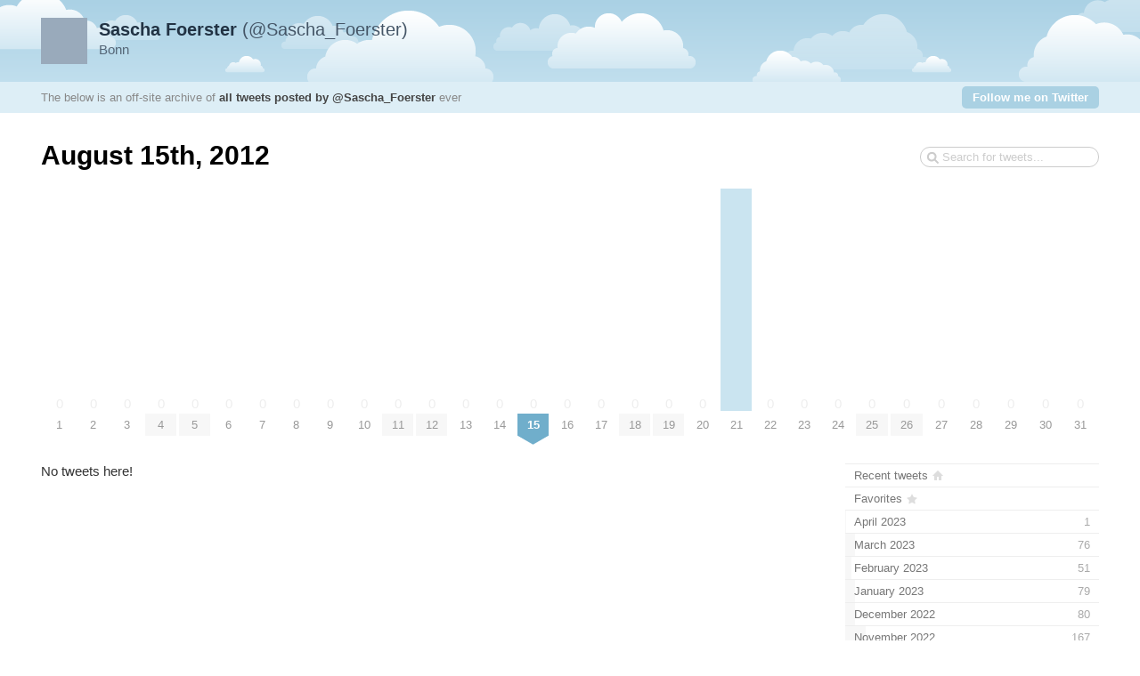

--- FILE ---
content_type: text/html; charset=utf-8
request_url: https://tweets.saschafoerster.de/2012/08/15
body_size: 3027
content:
<!DOCTYPE html PUBLIC "-//W3C//DTD XHTML 1.0 Strict//EN" "http://www.w3.org/TR/xhtml1/DTD/xhtml1-strict.dtd">
<html xmlns="http://www.w3.org/1999/xhtml" xml:lang="en" lang="en">
<head>
	<title>Tweets by @Sascha_Foerster / August 15th, 2012</title>
	<meta http-equiv="Content-Type" content="text/html; charset=utf-8" />
	<meta name="description" content="An archive of all tweets written by Sascha Foerster." />
	<meta name="author" content="Sascha Foerster" />
	<link rel="stylesheet" href="/styles/streamlined/styles.css.php" type="text/css" />
	<script type="text/javascript" src="//ajax.googleapis.com/ajax/libs/jquery/1/jquery.min.js"></script>
	<script type="text/javascript" src="/tweets.js"></script>
</head>
<body>
	<div id="container">
		<div id="top">
			<div id="author">
				<h2><a href="//twitter.com/Sascha_Foerster"><strong>Sascha Foerster</strong> (@Sascha_Foerster)<img src="http://pbs.twimg.com/profile_images/792789417828159488/J1kjyrPO_normal.jpg" width="48" height="48" alt="" /></a></h2>
				<p>Bonn</p>
			</div>
			<div id="info">
				<p>The below is an off-site archive of <strong><a href="/">all tweets posted by @Sascha_Foerster</a></strong> ever</p>
				<p class="follow"><a href="//twitter.com/Sascha_Foerster">Follow me on Twitter</a></p>
			</div>
		</div>
		<div id="content">
			<h1>August 15th, 2012</h1>
			<form id="search" action="/search" method="get"><div><input type="text" name="q" value="" /></div></form>
			<div id="days" class="days-31"><div class="dr">
				<div class="d"><a href="/2012/08/01"><span class="z">0</span><span class="m">1</span></a></div>
				<div class="d"><a href="/2012/08/02"><span class="z">0</span><span class="m">2</span></a></div>
				<div class="d"><a href="/2012/08/03"><span class="z">0</span><span class="m">3</span></a></div>
				<div class="d"><a href="/2012/08/04"><span class="z">0</span><span class="m mm">4</span></a></div>
				<div class="d"><a href="/2012/08/05"><span class="z">0</span><span class="m mm">5</span></a></div>
				<div class="d"><a href="/2012/08/06"><span class="z">0</span><span class="m">6</span></a></div>
				<div class="d"><a href="/2012/08/07"><span class="z">0</span><span class="m">7</span></a></div>
				<div class="d"><a href="/2012/08/08"><span class="z">0</span><span class="m">8</span></a></div>
				<div class="d"><a href="/2012/08/09"><span class="z">0</span><span class="m">9</span></a></div>
				<div class="d"><a href="/2012/08/10"><span class="z">0</span><span class="m">10</span></a></div>
				<div class="d"><a href="/2012/08/11"><span class="z">0</span><span class="m mm">11</span></a></div>
				<div class="d"><a href="/2012/08/12"><span class="z">0</span><span class="m mm">12</span></a></div>
				<div class="d"><a href="/2012/08/13"><span class="z">0</span><span class="m">13</span></a></div>
				<div class="d"><a href="/2012/08/14"><span class="z">0</span><span class="m">14</span></a></div>
				<div class="d"><a href="/2012/08/15"><span class="z">0</span><span class="m ms"><strong>15</strong></span></a></div>
				<div class="d"><a href="/2012/08/16"><span class="z">0</span><span class="m">16</span></a></div>
				<div class="d"><a href="/2012/08/17"><span class="z">0</span><span class="m">17</span></a></div>
				<div class="d"><a href="/2012/08/18"><span class="z">0</span><span class="m mm">18</span></a></div>
				<div class="d"><a href="/2012/08/19"><span class="z">0</span><span class="m mm">19</span></a></div>
				<div class="d"><a href="/2012/08/20"><span class="z">0</span><span class="m">20</span></a></div>
				<div class="d"><a title="1 tweet, 1 reply" href="/2012/08/21"><span class="p" style="height:250px"><span class="n"></span><span class="r" style="height:250px"></span></span><span class="m">21</span></a></div>
				<div class="d"><a href="/2012/08/22"><span class="z">0</span><span class="m">22</span></a></div>
				<div class="d"><a href="/2012/08/23"><span class="z">0</span><span class="m">23</span></a></div>
				<div class="d"><a href="/2012/08/24"><span class="z">0</span><span class="m">24</span></a></div>
				<div class="d"><a href="/2012/08/25"><span class="z">0</span><span class="m mm">25</span></a></div>
				<div class="d"><a href="/2012/08/26"><span class="z">0</span><span class="m mm">26</span></a></div>
				<div class="d"><a href="/2012/08/27"><span class="z">0</span><span class="m">27</span></a></div>
				<div class="d"><a href="/2012/08/28"><span class="z">0</span><span class="m">28</span></a></div>
				<div class="d"><a href="/2012/08/29"><span class="z">0</span><span class="m">29</span></a></div>
				<div class="d"><a href="/2012/08/30"><span class="z">0</span><span class="m">30</span></a></div>
				<div class="d"><a href="/2012/08/31"><span class="z">0</span><span class="m">31</span></a></div>
			</div></div>

			<div id="c"><div id="primary">
				<div class="notweets">No tweets here!</div>
			</div>
			<div id="secondary">
				<ul id="months">
					<li class="home"><a href="/"><span class="m">Recent tweets</span></a></li>
					<li class="fav"><a href="/favorites"><span class="m">Favorites</span></a></li>
					<li><a href="/2023/04"><span class="m">April 2023</span><span class="n"> 1</span><span class="p" style="width:0.05%"></span></a></li>
					<li><a href="/2023/03"><span class="m">March 2023</span><span class="n"> 76</span><span class="p" style="width:3.77%"></span></a></li>
					<li><a href="/2023/02"><span class="m">February 2023</span><span class="n"> 51</span><span class="p" style="width:2.53%"></span></a></li>
					<li><a href="/2023/01"><span class="m">January 2023</span><span class="n"> 79</span><span class="p" style="width:3.91%"></span></a></li>
					<li><a href="/2022/12"><span class="m">December 2022</span><span class="n"> 80</span><span class="p" style="width:3.96%"></span></a></li>
					<li><a href="/2022/11"><span class="m">November 2022</span><span class="n"> 167</span><span class="p" style="width:8.28%"></span></a></li>
					<li><a href="/2022/10"><span class="m">October 2022</span><span class="n"> 135</span><span class="p" style="width:6.69%"></span></a></li>
					<li><a href="/2022/09"><span class="m">September 2022</span><span class="n"> 98</span><span class="p" style="width:4.86%"></span></a></li>
					<li><a href="/2022/08"><span class="m">August 2022</span><span class="n"> 111</span><span class="p" style="width:5.5%"></span></a></li>
					<li><a href="/2022/07"><span class="m">July 2022</span><span class="n"> 92</span><span class="p" style="width:4.56%"></span></a></li>
					<li><a href="/2022/06"><span class="m">June 2022</span><span class="n"> 24</span><span class="p" style="width:1.19%"></span></a></li>
					<li><a href="/2022/05"><span class="m">May 2022</span><span class="n"> 78</span><span class="p" style="width:3.87%"></span></a></li>
					<li><a href="/2022/04"><span class="m">April 2022</span><span class="n"> 83</span><span class="p" style="width:4.11%"></span></a></li>
					<li><a href="/2022/03"><span class="m">March 2022</span><span class="n"> 44</span><span class="p" style="width:2.18%"></span></a></li>
					<li><a href="/2022/02"><span class="m">February 2022</span><span class="n"> 47</span><span class="p" style="width:2.33%"></span></a></li>
					<li><a href="/2022/01"><span class="m">January 2022</span><span class="n"> 18</span><span class="p" style="width:0.89%"></span></a></li>
					<li><a href="/2021/12"><span class="m">December 2021</span><span class="n"> 34</span><span class="p" style="width:1.68%"></span></a></li>
					<li><a href="/2021/11"><span class="m">November 2021</span><span class="n"> 10</span><span class="p" style="width:0.5%"></span></a></li>
					<li><a href="/2021/10"><span class="m">October 2021</span><span class="n"> 30</span><span class="p" style="width:1.49%"></span></a></li>
					<li><a href="/2021/09"><span class="m">September 2021</span><span class="n"> 8</span><span class="p" style="width:0.4%"></span></a></li>
					<li><a href="/2021/08"><span class="m">August 2021</span><span class="n"> 16</span><span class="p" style="width:0.79%"></span></a></li>
					<li><a href="/2021/07"><span class="m">July 2021</span><span class="n"> 10</span><span class="p" style="width:0.5%"></span></a></li>
					<li><a href="/2021/06"><span class="m">June 2021</span><span class="n"> 31</span><span class="p" style="width:1.54%"></span></a></li>
					<li><a href="/2021/05"><span class="m">May 2021</span><span class="n"> 39</span><span class="p" style="width:1.93%"></span></a></li>
					<li><a href="/2021/04"><span class="m">April 2021</span><span class="n"> 62</span><span class="p" style="width:3.07%"></span></a></li>
					<li><a href="/2021/03"><span class="m">March 2021</span><span class="n"> 11</span><span class="p" style="width:0.55%"></span></a></li>
					<li><a href="/2021/02"><span class="m">February 2021</span><span class="n"> 16</span><span class="p" style="width:0.79%"></span></a></li>
					<li><a href="/2021/01"><span class="m">January 2021</span><span class="n"> 19</span><span class="p" style="width:0.94%"></span></a></li>
					<li><a href="/2020/12"><span class="m">December 2020</span><span class="n"> 2</span><span class="p" style="width:0.1%"></span></a></li>
					<li><a href="/2020/11"><span class="m">November 2020</span><span class="n"> 1</span><span class="p" style="width:0.05%"></span></a></li>
					<li><a href="/2020/04"><span class="m">April 2020</span><span class="n"> 4</span><span class="p" style="width:0.2%"></span></a></li>
					<li><a href="/2020/03"><span class="m">March 2020</span><span class="n"> 9</span><span class="p" style="width:0.45%"></span></a></li>
					<li><a href="/2020/02"><span class="m">February 2020</span><span class="n"> 96</span><span class="p" style="width:4.76%"></span></a></li>
					<li><a href="/2020/01"><span class="m">January 2020</span><span class="n"> 91</span><span class="p" style="width:4.51%"></span></a></li>
					<li><a href="/2019/12"><span class="m">December 2019</span><span class="n"> 108</span><span class="p" style="width:5.35%"></span></a></li>
					<li><a href="/2019/11"><span class="m">November 2019</span><span class="n"> 122</span><span class="p" style="width:6.05%"></span></a></li>
					<li><a href="/2019/10"><span class="m">October 2019</span><span class="n"> 180</span><span class="p" style="width:8.92%"></span></a></li>
					<li><a href="/2019/09"><span class="m">September 2019</span><span class="n"> 259</span><span class="p" style="width:12.83%"></span></a></li>
					<li><a href="/2019/08"><span class="m">August 2019</span><span class="n"> 166</span><span class="p" style="width:8.23%"></span></a></li>
					<li><a href="/2019/07"><span class="m">July 2019</span><span class="n"> 78</span><span class="p" style="width:3.87%"></span></a></li>
					<li><a href="/2019/06"><span class="m">June 2019</span><span class="n"> 146</span><span class="p" style="width:7.23%"></span></a></li>
					<li><a href="/2019/05"><span class="m">May 2019</span><span class="n"> 108</span><span class="p" style="width:5.35%"></span></a></li>
					<li><a href="/2019/04"><span class="m">April 2019</span><span class="n"> 109</span><span class="p" style="width:5.4%"></span></a></li>
					<li><a href="/2019/03"><span class="m">March 2019</span><span class="n"> 59</span><span class="p" style="width:2.92%"></span></a></li>
					<li><a href="/2019/02"><span class="m">February 2019</span><span class="n"> 149</span><span class="p" style="width:7.38%"></span></a></li>
					<li><a href="/2019/01"><span class="m">January 2019</span><span class="n"> 94</span><span class="p" style="width:4.66%"></span></a></li>
					<li><a href="/2018/12"><span class="m">December 2018</span><span class="n"> 99</span><span class="p" style="width:4.91%"></span></a></li>
					<li><a href="/2018/11"><span class="m">November 2018</span><span class="n"> 164</span><span class="p" style="width:8.13%"></span></a></li>
					<li><a href="/2018/10"><span class="m">October 2018</span><span class="n"> 240</span><span class="p" style="width:11.89%"></span></a></li>
					<li><a href="/2018/09"><span class="m">September 2018</span><span class="n"> 157</span><span class="p" style="width:7.78%"></span></a></li>
					<li><a href="/2018/08"><span class="m">August 2018</span><span class="n"> 163</span><span class="p" style="width:8.08%"></span></a></li>
					<li><a href="/2018/07"><span class="m">July 2018</span><span class="n"> 354</span><span class="p" style="width:17.54%"></span></a></li>
					<li><a href="/2018/06"><span class="m">June 2018</span><span class="n"> 404</span><span class="p" style="width:20.02%"></span></a></li>
					<li><a href="/2018/05"><span class="m">May 2018</span><span class="n"> 344</span><span class="p" style="width:17.05%"></span></a></li>
					<li><a href="/2018/04"><span class="m">April 2018</span><span class="n"> 300</span><span class="p" style="width:14.87%"></span></a></li>
					<li><a href="/2018/03"><span class="m">March 2018</span><span class="n"> 204</span><span class="p" style="width:10.11%"></span></a></li>
					<li><a href="/2018/02"><span class="m">February 2018</span><span class="n"> 446</span><span class="p" style="width:22.1%"></span></a></li>
					<li><a href="/2018/01"><span class="m">January 2018</span><span class="n"> 262</span><span class="p" style="width:12.98%"></span></a></li>
					<li><a href="/2017/12"><span class="m">December 2017</span><span class="n"> 252</span><span class="p" style="width:12.49%"></span></a></li>
					<li><a href="/2017/11"><span class="m">November 2017</span><span class="n"> 285</span><span class="p" style="width:14.12%"></span></a></li>
					<li><a href="/2017/10"><span class="m">October 2017</span><span class="n"> 514</span><span class="p" style="width:25.47%"></span></a></li>
					<li><a href="/2017/09"><span class="m">September 2017</span><span class="n"> 313</span><span class="p" style="width:15.51%"></span></a></li>
					<li><a href="/2017/08"><span class="m">August 2017</span><span class="n"> 415</span><span class="p" style="width:20.56%"></span></a></li>
					<li><a href="/2017/07"><span class="m">July 2017</span><span class="n"> 532</span><span class="p" style="width:26.36%"></span></a></li>
					<li><a href="/2017/06"><span class="m">June 2017</span><span class="n"> 420</span><span class="p" style="width:20.81%"></span></a></li>
					<li><a href="/2017/05"><span class="m">May 2017</span><span class="n"> 54</span><span class="p" style="width:2.68%"></span></a></li>
					<li><a href="/2017/04"><span class="m">April 2017</span><span class="n"> 204</span><span class="p" style="width:10.11%"></span></a></li>
					<li><a href="/2017/03"><span class="m">March 2017</span><span class="n"> 679</span><span class="p" style="width:33.65%"></span></a></li>
					<li><a href="/2017/02"><span class="m">February 2017</span><span class="n"> 663</span><span class="p" style="width:32.85%"></span></a></li>
					<li><a href="/2017/01"><span class="m">January 2017</span><span class="n"> 731</span><span class="p" style="width:36.22%"></span></a></li>
					<li><a href="/2016/12"><span class="m">December 2016</span><span class="n"> 764</span><span class="p" style="width:37.86%"></span></a></li>
					<li><a href="/2016/11"><span class="m">November 2016</span><span class="n"> 950</span><span class="p" style="width:47.08%"></span></a></li>
					<li><a href="/2016/10"><span class="m">October 2016</span><span class="n"> 862</span><span class="p" style="width:42.72%"></span></a></li>
					<li><a href="/2016/09"><span class="m">September 2016</span><span class="n"> 511</span><span class="p" style="width:25.32%"></span></a></li>
					<li><a href="/2016/08"><span class="m">August 2016</span><span class="n"> 644</span><span class="p" style="width:31.91%"></span></a></li>
					<li><a href="/2016/07"><span class="m">July 2016</span><span class="n"> 896</span><span class="p" style="width:44.4%"></span></a></li>
					<li><a href="/2016/06"><span class="m">June 2016</span><span class="n"> 1,028</span><span class="p" style="width:50.94%"></span></a></li>
					<li><a href="/2016/05"><span class="m">May 2016</span><span class="n"> 806</span><span class="p" style="width:39.94%"></span></a></li>
					<li><a href="/2016/04"><span class="m">April 2016</span><span class="n"> 448</span><span class="p" style="width:22.2%"></span></a></li>
					<li><a href="/2016/03"><span class="m">March 2016</span><span class="n"> 1,037</span><span class="p" style="width:51.39%"></span></a></li>
					<li><a href="/2016/02"><span class="m">February 2016</span><span class="n"> 928</span><span class="p" style="width:45.99%"></span></a></li>
					<li><a href="/2016/01"><span class="m">January 2016</span><span class="n"> 745</span><span class="p" style="width:36.92%"></span></a></li>
					<li><a href="/2015/12"><span class="m">December 2015</span><span class="n"> 773</span><span class="p" style="width:38.31%"></span></a></li>
					<li><a href="/2015/11"><span class="m">November 2015</span><span class="n"> 1,442</span><span class="p" style="width:71.46%"></span></a></li>
					<li><a href="/2015/10"><span class="m">October 2015</span><span class="n"> 1,293</span><span class="p" style="width:64.07%"></span></a></li>
					<li><a href="/2015/09"><span class="m">September 2015</span><span class="n"> 1,001</span><span class="p" style="width:49.6%"></span></a></li>
					<li><a href="/2015/08"><span class="m">August 2015</span><span class="n"> 1,000</span><span class="p" style="width:49.55%"></span></a></li>
					<li><a href="/2015/07"><span class="m">July 2015</span><span class="n"> 958</span><span class="p" style="width:47.47%"></span></a></li>
					<li><a href="/2015/06"><span class="m">June 2015</span><span class="n"> 1,569</span><span class="p" style="width:77.75%"></span></a></li>
					<li><a href="/2015/05"><span class="m">May 2015</span><span class="n"> 1,745</span><span class="p" style="width:86.47%"></span></a></li>
					<li><a href="/2015/04"><span class="m">April 2015</span><span class="n"> 1,154</span><span class="p" style="width:57.19%"></span></a></li>
					<li><a href="/2015/03"><span class="m">March 2015</span><span class="n"> 2,018</span><span class="p" style="width:100%"></span></a></li>
					<li><a href="/2015/02"><span class="m">February 2015</span><span class="n"> 1,769</span><span class="p" style="width:87.66%"></span></a></li>
					<li><a href="/2015/01"><span class="m">January 2015</span><span class="n"> 969</span><span class="p" style="width:48.02%"></span></a></li>
					<li><a href="/2014/12"><span class="m">December 2014</span><span class="n"> 984</span><span class="p" style="width:48.76%"></span></a></li>
					<li><a href="/2014/11"><span class="m">November 2014</span><span class="n"> 702</span><span class="p" style="width:34.79%"></span></a></li>
					<li><a href="/2014/10"><span class="m">October 2014</span><span class="n"> 589</span><span class="p" style="width:29.19%"></span></a></li>
					<li><a href="/2014/09"><span class="m">September 2014</span><span class="n"> 792</span><span class="p" style="width:39.25%"></span></a></li>
					<li><a href="/2014/08"><span class="m">August 2014</span><span class="n"> 274</span><span class="p" style="width:13.58%"></span></a></li>
					<li><a href="/2014/07"><span class="m">July 2014</span><span class="n"> 288</span><span class="p" style="width:14.27%"></span></a></li>
					<li><a href="/2014/06"><span class="m">June 2014</span><span class="n"> 661</span><span class="p" style="width:32.76%"></span></a></li>
					<li><a href="/2014/05"><span class="m">May 2014</span><span class="n"> 695</span><span class="p" style="width:34.44%"></span></a></li>
					<li><a href="/2014/04"><span class="m">April 2014</span><span class="n"> 445</span><span class="p" style="width:22.05%"></span></a></li>
					<li><a href="/2014/03"><span class="m">March 2014</span><span class="n"> 418</span><span class="p" style="width:20.71%"></span></a></li>
					<li><a href="/2014/02"><span class="m">February 2014</span><span class="n"> 468</span><span class="p" style="width:23.19%"></span></a></li>
					<li><a href="/2014/01"><span class="m">January 2014</span><span class="n"> 392</span><span class="p" style="width:19.43%"></span></a></li>
					<li><a href="/2013/12"><span class="m">December 2013</span><span class="n"> 546</span><span class="p" style="width:27.06%"></span></a></li>
					<li><a href="/2013/11"><span class="m">November 2013</span><span class="n"> 497</span><span class="p" style="width:24.63%"></span></a></li>
					<li><a href="/2013/10"><span class="m">October 2013</span><span class="n"> 315</span><span class="p" style="width:15.61%"></span></a></li>
					<li><a href="/2013/09"><span class="m">September 2013</span><span class="n"> 254</span><span class="p" style="width:12.59%"></span></a></li>
					<li><a href="/2013/08"><span class="m">August 2013</span><span class="n"> 48</span><span class="p" style="width:2.38%"></span></a></li>
					<li><a href="/2013/07"><span class="m">July 2013</span><span class="n"> 214</span><span class="p" style="width:10.6%"></span></a></li>
					<li><a href="/2013/06"><span class="m">June 2013</span><span class="n"> 373</span><span class="p" style="width:18.48%"></span></a></li>
					<li><a href="/2013/05"><span class="m">May 2013</span><span class="n"> 226</span><span class="p" style="width:11.2%"></span></a></li>
					<li><a href="/2013/04"><span class="m">April 2013</span><span class="n"> 227</span><span class="p" style="width:11.25%"></span></a></li>
					<li><a href="/2013/03"><span class="m">March 2013</span><span class="n"> 194</span><span class="p" style="width:9.61%"></span></a></li>
					<li><a href="/2013/02"><span class="m">February 2013</span><span class="n"> 182</span><span class="p" style="width:9.02%"></span></a></li>
					<li><a href="/2013/01"><span class="m">January 2013</span><span class="n"> 167</span><span class="p" style="width:8.28%"></span></a></li>
					<li><a href="/2012/12"><span class="m">December 2012</span><span class="n"> 74</span><span class="p" style="width:3.67%"></span></a></li>
					<li><a href="/2012/11"><span class="m">November 2012</span><span class="n"> 70</span><span class="p" style="width:3.47%"></span></a></li>
					<li><a href="/2012/10"><span class="m">October 2012</span><span class="n"> 6</span><span class="p" style="width:0.3%"></span></a></li>
					<li><a href="/2012/09"><span class="m">September 2012</span><span class="n"> 3</span><span class="p" style="width:0.15%"></span></a></li>
					<li class="selected"><a href="/2012/08"><span class="m">August 2012</span><span class="n"> 1</span><span class="p" style="width:0.05%"></span></a></li>
					<li><a href="/2012/07"><span class="m">July 2012</span><span class="n"> 13</span><span class="p" style="width:0.64%"></span></a></li>
					<li><a href="/2012/06"><span class="m">June 2012</span><span class="n"> 65</span><span class="p" style="width:3.22%"></span></a></li>
					<li><a href="/2012/05"><span class="m">May 2012</span><span class="n"> 31</span><span class="p" style="width:1.54%"></span></a></li>
					<li><a href="/2012/04"><span class="m">April 2012</span><span class="n"> 100</span><span class="p" style="width:4.96%"></span></a></li>
					<li><a href="/2012/03"><span class="m">March 2012</span><span class="n"> 97</span><span class="p" style="width:4.81%"></span></a></li>
					<li><a href="/2012/02"><span class="m">February 2012</span><span class="n"> 59</span><span class="p" style="width:2.92%"></span></a></li>
					<li><a href="/2012/01"><span class="m">January 2012</span><span class="n"> 37</span><span class="p" style="width:1.83%"></span></a></li>
					<li><a href="/2011/12"><span class="m">December 2011</span><span class="n"> 1</span><span class="p" style="width:0.05%"></span></a></li>
					<li><a href="/2011/11"><span class="m">November 2011</span><span class="n"> 7</span><span class="p" style="width:0.35%"></span></a></li>
					<li><a href="/2011/10"><span class="m">October 2011</span><span class="n"> 8</span><span class="p" style="width:0.4%"></span></a></li>
					<li><a href="/2011/09"><span class="m">September 2011</span><span class="n"> 6</span><span class="p" style="width:0.3%"></span></a></li>
					<li><a href="/2011/08"><span class="m">August 2011</span><span class="n"> 1</span><span class="p" style="width:0.05%"></span></a></li>
					<li><a href="/2011/06"><span class="m">June 2011</span><span class="n"> 9</span><span class="p" style="width:0.45%"></span></a></li>
					<li><a href="/2011/05"><span class="m">May 2011</span><span class="n"> 8</span><span class="p" style="width:0.4%"></span></a></li>
					<li><a href="/2011/04"><span class="m">April 2011</span><span class="n"> 4</span><span class="p" style="width:0.2%"></span></a></li>
					<li><a href="/2011/03"><span class="m">March 2011</span><span class="n"> 17</span><span class="p" style="width:0.84%"></span></a></li>
					<li><a href="/2011/02"><span class="m">February 2011</span><span class="n"> 15</span><span class="p" style="width:0.74%"></span></a></li>
					<li><a href="/2011/01"><span class="m">January 2011</span><span class="n"> 13</span><span class="p" style="width:0.64%"></span></a></li>
					<li><a href="/2010/12"><span class="m">December 2010</span><span class="n"> 9</span><span class="p" style="width:0.45%"></span></a></li>
					<li><a href="/2010/11"><span class="m">November 2010</span><span class="n"> 1</span><span class="p" style="width:0.05%"></span></a></li>
					<li><a href="/2010/10"><span class="m">October 2010</span><span class="n"> 5</span><span class="p" style="width:0.25%"></span></a></li>
					<li><a href="/2010/09"><span class="m">September 2010</span><span class="n"> 11</span><span class="p" style="width:0.55%"></span></a></li>
					<li><a href="/2010/08"><span class="m">August 2010</span><span class="n"> 3</span><span class="p" style="width:0.15%"></span></a></li>
					<li><a href="/1970/01"><span class="m">January 1970</span><span class="n"> 1</span><span class="p" style="width:0.05%"></span></a></li>
					<li class="meta">47,386 total tweets <!-- approx. 322 monthly --></li>
				</ul>
			</div></div>
		</div>
		<div id="footer">
			&copy; 2026 <a href="http://twitter.com/Sascha_Foerster">Sascha Foerster</a>, powered by <a href="http://pongsocket.com/tweetnest/">Tweet Nest</a>
		</div>
	</div>
</body>
</html>
<!-- 0.3126 s -->
